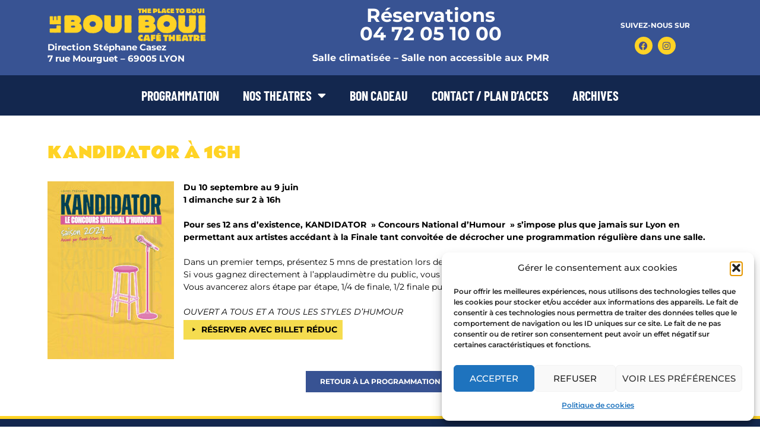

--- FILE ---
content_type: text/css
request_url: https://www.bouiboui.com/wp-content/uploads/elementor/css/post-8.css?ver=1767955095
body_size: 1263
content:
.elementor-8 .elementor-element.elementor-element-1481459:not(.elementor-motion-effects-element-type-background), .elementor-8 .elementor-element.elementor-element-1481459 > .elementor-motion-effects-container > .elementor-motion-effects-layer{background-color:#385393;}.elementor-8 .elementor-element.elementor-element-1481459{transition:background 0.3s, border 0.3s, border-radius 0.3s, box-shadow 0.3s;}.elementor-8 .elementor-element.elementor-element-1481459 > .elementor-background-overlay{transition:background 0.3s, border-radius 0.3s, opacity 0.3s;}.elementor-widget-image .widget-image-caption{color:var( --e-global-color-text );font-family:var( --e-global-typography-text-font-family ), Sans-serif;font-weight:var( --e-global-typography-text-font-weight );}.elementor-8 .elementor-element.elementor-element-3ffb029{text-align:left;}.elementor-8 .elementor-element.elementor-element-3ffb029 img{width:76%;}.elementor-widget-text-editor{font-family:var( --e-global-typography-text-font-family ), Sans-serif;font-weight:var( --e-global-typography-text-font-weight );color:var( --e-global-color-text );}.elementor-widget-text-editor.elementor-drop-cap-view-stacked .elementor-drop-cap{background-color:var( --e-global-color-primary );}.elementor-widget-text-editor.elementor-drop-cap-view-framed .elementor-drop-cap, .elementor-widget-text-editor.elementor-drop-cap-view-default .elementor-drop-cap{color:var( --e-global-color-primary );border-color:var( --e-global-color-primary );}.elementor-8 .elementor-element.elementor-element-4229f42 > .elementor-widget-container{margin:-16px 0px 0px 0px;}.elementor-8 .elementor-element.elementor-element-4229f42{font-family:"Montserrat", Sans-serif;font-size:15px;font-weight:bold;line-height:5px;color:#FFFFFF;}.elementor-bc-flex-widget .elementor-8 .elementor-element.elementor-element-59d44b2.elementor-column .elementor-widget-wrap{align-items:center;}.elementor-8 .elementor-element.elementor-element-59d44b2.elementor-column.elementor-element[data-element_type="column"] > .elementor-widget-wrap.elementor-element-populated{align-content:center;align-items:center;}.elementor-widget-heading .elementor-heading-title{font-family:var( --e-global-typography-primary-font-family ), Sans-serif;font-weight:var( --e-global-typography-primary-font-weight );color:var( --e-global-color-primary );}.elementor-8 .elementor-element.elementor-element-d83ccfa{text-align:center;}.elementor-8 .elementor-element.elementor-element-d83ccfa .elementor-heading-title{font-family:"Montserrat", Sans-serif;font-weight:bold;line-height:31px;color:#FFFFFF;}.elementor-8 .elementor-element.elementor-element-b038654{text-align:center;font-family:"Montserrat", Sans-serif;font-weight:bold;line-height:11px;color:#FFFFFF;}.elementor-bc-flex-widget .elementor-8 .elementor-element.elementor-element-cf86474.elementor-column .elementor-widget-wrap{align-items:center;}.elementor-8 .elementor-element.elementor-element-cf86474.elementor-column.elementor-element[data-element_type="column"] > .elementor-widget-wrap.elementor-element-populated{align-content:center;align-items:center;}.elementor-8 .elementor-element.elementor-element-01cebf4{text-align:center;font-family:"Montserrat", Sans-serif;font-size:12px;font-weight:bold;line-height:16px;color:#FFFFFF;}.elementor-8 .elementor-element.elementor-element-ff398d3{--grid-template-columns:repeat(0, auto);--icon-size:15px;--grid-column-gap:5px;--grid-row-gap:0px;}.elementor-8 .elementor-element.elementor-element-ff398d3 .elementor-widget-container{text-align:center;}.elementor-8 .elementor-element.elementor-element-ff398d3 > .elementor-widget-container{margin:-23px 0px 0px 0px;}.elementor-8 .elementor-element.elementor-element-ff398d3 .elementor-social-icon{background-color:#FFD325;}.elementor-8 .elementor-element.elementor-element-ff398d3 .elementor-social-icon i{color:#474F8B;}.elementor-8 .elementor-element.elementor-element-ff398d3 .elementor-social-icon svg{fill:#474F8B;}.elementor-8 .elementor-element.elementor-element-a19f595:not(.elementor-motion-effects-element-type-background), .elementor-8 .elementor-element.elementor-element-a19f595 > .elementor-motion-effects-container > .elementor-motion-effects-layer{background-color:#13274E;}.elementor-8 .elementor-element.elementor-element-a19f595{transition:background 0.3s, border 0.3s, border-radius 0.3s, box-shadow 0.3s;}.elementor-8 .elementor-element.elementor-element-a19f595 > .elementor-background-overlay{transition:background 0.3s, border-radius 0.3s, opacity 0.3s;}.elementor-widget-nav-menu .elementor-nav-menu .elementor-item{font-family:var( --e-global-typography-primary-font-family ), Sans-serif;font-weight:var( --e-global-typography-primary-font-weight );}.elementor-widget-nav-menu .elementor-nav-menu--main .elementor-item{color:var( --e-global-color-text );fill:var( --e-global-color-text );}.elementor-widget-nav-menu .elementor-nav-menu--main .elementor-item:hover,
					.elementor-widget-nav-menu .elementor-nav-menu--main .elementor-item.elementor-item-active,
					.elementor-widget-nav-menu .elementor-nav-menu--main .elementor-item.highlighted,
					.elementor-widget-nav-menu .elementor-nav-menu--main .elementor-item:focus{color:var( --e-global-color-accent );fill:var( --e-global-color-accent );}.elementor-widget-nav-menu .elementor-nav-menu--main:not(.e--pointer-framed) .elementor-item:before,
					.elementor-widget-nav-menu .elementor-nav-menu--main:not(.e--pointer-framed) .elementor-item:after{background-color:var( --e-global-color-accent );}.elementor-widget-nav-menu .e--pointer-framed .elementor-item:before,
					.elementor-widget-nav-menu .e--pointer-framed .elementor-item:after{border-color:var( --e-global-color-accent );}.elementor-widget-nav-menu{--e-nav-menu-divider-color:var( --e-global-color-text );}.elementor-widget-nav-menu .elementor-nav-menu--dropdown .elementor-item, .elementor-widget-nav-menu .elementor-nav-menu--dropdown  .elementor-sub-item{font-family:var( --e-global-typography-accent-font-family ), Sans-serif;font-weight:var( --e-global-typography-accent-font-weight );}.elementor-8 .elementor-element.elementor-element-571b922 .elementor-menu-toggle{margin:0 auto;}.elementor-8 .elementor-element.elementor-element-571b922 .elementor-nav-menu .elementor-item{font-family:"Barlow Condensed", Sans-serif;font-size:22px;font-weight:700;}.elementor-8 .elementor-element.elementor-element-571b922 .elementor-nav-menu--main .elementor-item{color:#FFFFFF;fill:#FFFFFF;}.elementor-8 .elementor-element.elementor-element-571b922 .elementor-nav-menu--main .elementor-item:hover,
					.elementor-8 .elementor-element.elementor-element-571b922 .elementor-nav-menu--main .elementor-item.elementor-item-active,
					.elementor-8 .elementor-element.elementor-element-571b922 .elementor-nav-menu--main .elementor-item.highlighted,
					.elementor-8 .elementor-element.elementor-element-571b922 .elementor-nav-menu--main .elementor-item:focus{color:#FFD325;fill:#FFD325;}.elementor-8 .elementor-element.elementor-element-571b922 .elementor-nav-menu--main:not(.e--pointer-framed) .elementor-item:before,
					.elementor-8 .elementor-element.elementor-element-571b922 .elementor-nav-menu--main:not(.e--pointer-framed) .elementor-item:after{background-color:#FFD325;}.elementor-8 .elementor-element.elementor-element-571b922 .e--pointer-framed .elementor-item:before,
					.elementor-8 .elementor-element.elementor-element-571b922 .e--pointer-framed .elementor-item:after{border-color:#FFD325;}.elementor-8 .elementor-element.elementor-element-571b922 .elementor-nav-menu--main .elementor-item.elementor-item-active{color:#FFD325;}.elementor-8 .elementor-element.elementor-element-571b922 .elementor-nav-menu--main:not(.e--pointer-framed) .elementor-item.elementor-item-active:before,
					.elementor-8 .elementor-element.elementor-element-571b922 .elementor-nav-menu--main:not(.e--pointer-framed) .elementor-item.elementor-item-active:after{background-color:#FFD325;}.elementor-8 .elementor-element.elementor-element-571b922 .e--pointer-framed .elementor-item.elementor-item-active:before,
					.elementor-8 .elementor-element.elementor-element-571b922 .e--pointer-framed .elementor-item.elementor-item-active:after{border-color:#FFD325;}.elementor-8 .elementor-element.elementor-element-571b922 .elementor-nav-menu--dropdown a, .elementor-8 .elementor-element.elementor-element-571b922 .elementor-menu-toggle{color:#010000;fill:#010000;}.elementor-8 .elementor-element.elementor-element-571b922 .elementor-nav-menu--dropdown{background-color:#FFFFFF;}.elementor-8 .elementor-element.elementor-element-571b922 .elementor-nav-menu--dropdown a:hover,
					.elementor-8 .elementor-element.elementor-element-571b922 .elementor-nav-menu--dropdown a:focus,
					.elementor-8 .elementor-element.elementor-element-571b922 .elementor-nav-menu--dropdown a.elementor-item-active,
					.elementor-8 .elementor-element.elementor-element-571b922 .elementor-nav-menu--dropdown a.highlighted,
					.elementor-8 .elementor-element.elementor-element-571b922 .elementor-menu-toggle:hover,
					.elementor-8 .elementor-element.elementor-element-571b922 .elementor-menu-toggle:focus{color:#FFFFFF;}.elementor-8 .elementor-element.elementor-element-571b922 .elementor-nav-menu--dropdown a:hover,
					.elementor-8 .elementor-element.elementor-element-571b922 .elementor-nav-menu--dropdown a:focus,
					.elementor-8 .elementor-element.elementor-element-571b922 .elementor-nav-menu--dropdown a.elementor-item-active,
					.elementor-8 .elementor-element.elementor-element-571b922 .elementor-nav-menu--dropdown a.highlighted{background-color:#000000;}.elementor-8 .elementor-element.elementor-element-571b922 .elementor-nav-menu--dropdown .elementor-item, .elementor-8 .elementor-element.elementor-element-571b922 .elementor-nav-menu--dropdown  .elementor-sub-item{font-family:"Roboto Condensed", Sans-serif;font-weight:bold;}.elementor-8 .elementor-element.elementor-element-571b922 div.elementor-menu-toggle{color:#FFFFFF;}.elementor-8 .elementor-element.elementor-element-571b922 div.elementor-menu-toggle svg{fill:#FFFFFF;}.elementor-theme-builder-content-area{height:400px;}.elementor-location-header:before, .elementor-location-footer:before{content:"";display:table;clear:both;}@media(min-width:768px){.elementor-8 .elementor-element.elementor-element-59d44b2{width:48.332%;}.elementor-8 .elementor-element.elementor-element-cf86474{width:17.972%;}}@media(max-width:767px){.elementor-8 .elementor-element.elementor-element-3ffb029{text-align:center;}.elementor-8 .elementor-element.elementor-element-4229f42 > .elementor-widget-container{margin:0px 0px 0px 0px;}.elementor-8 .elementor-element.elementor-element-4229f42{text-align:center;}}